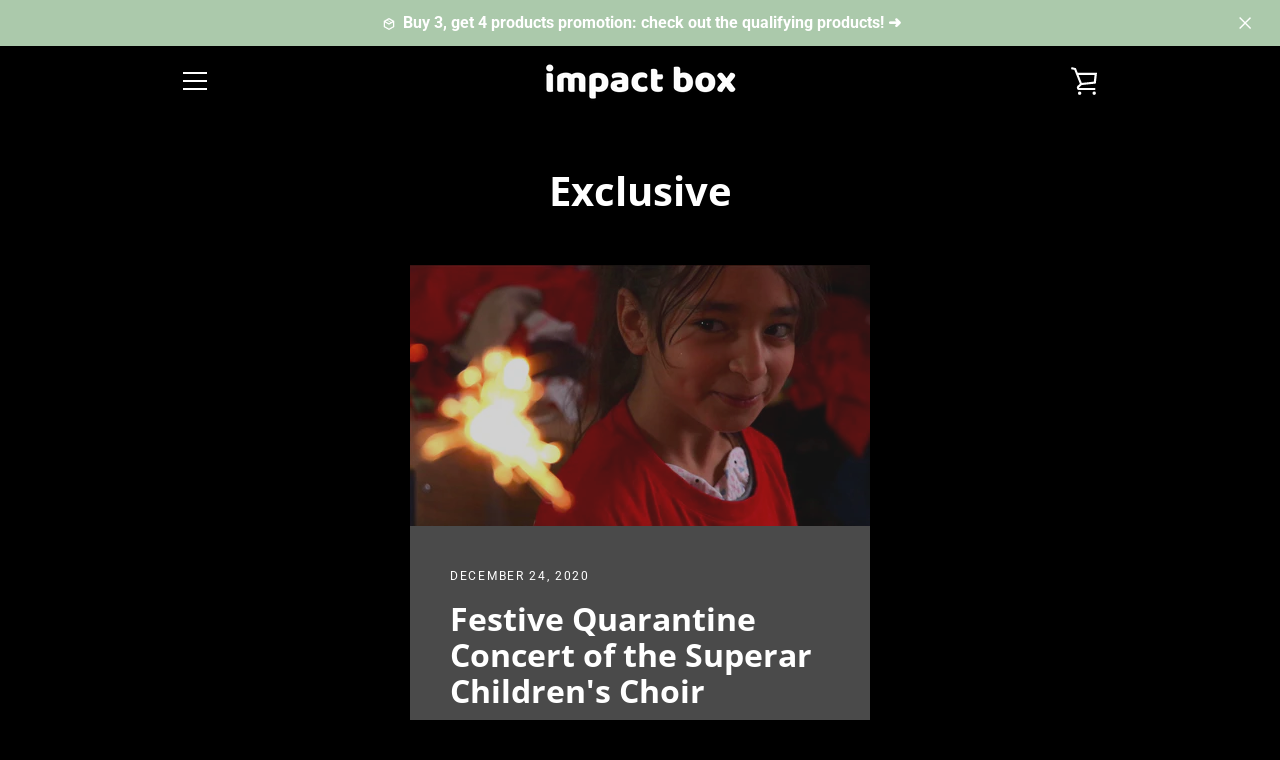

--- FILE ---
content_type: application/x-javascript; charset=utf-8
request_url: https://consent.cookiebot.com/5c70d0b2-38d7-4a4e-9e91-c8094f95632c/cc.js?renew=false&referer=www.impactshop.eco&dnt=false&init=false
body_size: 213
content:
if(console){var cookiedomainwarning='Error: The domain WWW.IMPACTSHOP.ECO is not authorized to show the cookie banner for domain group ID 5c70d0b2-38d7-4a4e-9e91-c8094f95632c. Please add it to the domain group in the Cookiebot Manager to authorize the domain.';if(typeof console.warn === 'function'){console.warn(cookiedomainwarning)}else{console.log(cookiedomainwarning)}};

--- FILE ---
content_type: text/javascript
request_url: https://www.impactshop.eco/cdn/shop/t/4/assets/custom.js?v=101612360477050417211677163709
body_size: -712
content:
//# sourceMappingURL=/cdn/shop/t/4/assets/custom.js.map?v=101612360477050417211677163709
